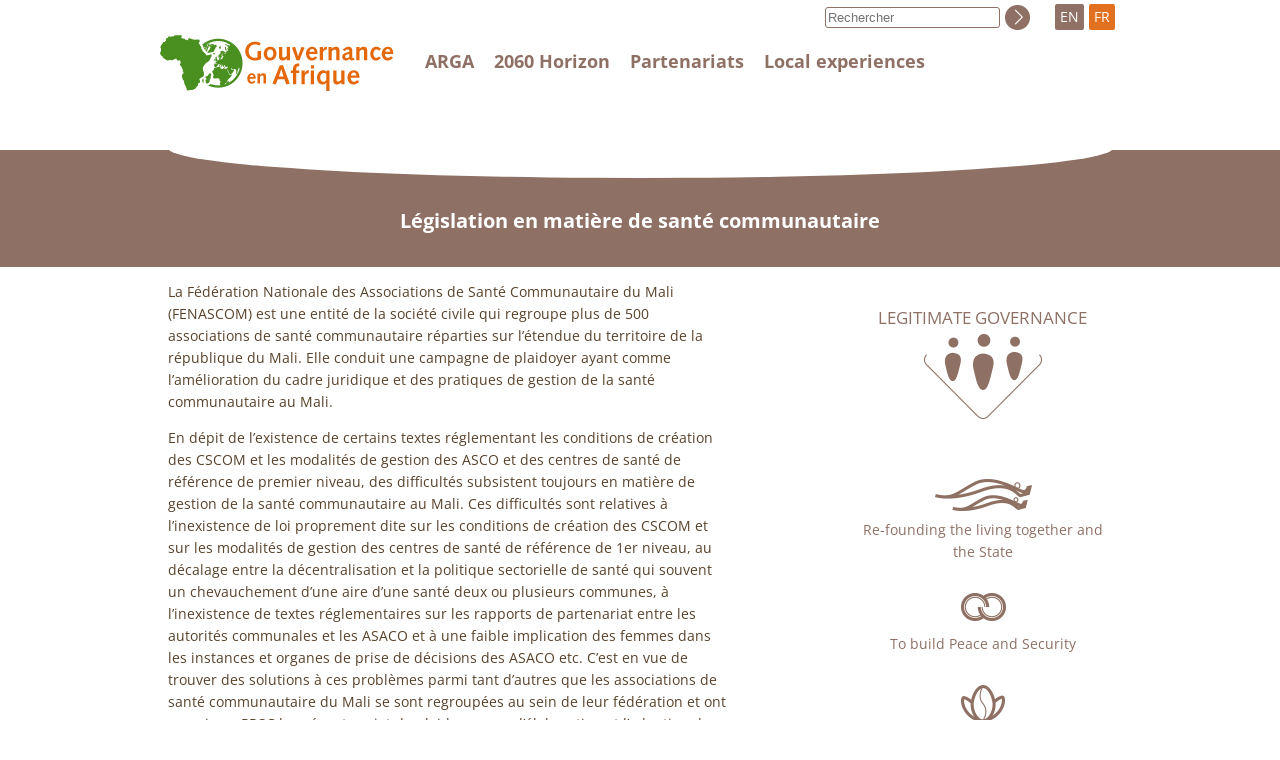

--- FILE ---
content_type: text/html; charset=utf-8
request_url: http://www.afrique-gouvernance.net/bdf_experience-318_en.html
body_size: 3646
content:
<!DOCTYPE html>
<html lang="en">
<head>
    <title>Législation en matière de santé communautaire</title>
    <script src="static/jquery/3.3.1/jquery.min.js"></script>
<script src="static/js/common.js"></script>
<meta name="viewport" content="width=device-width, initial-scale=1">
<meta http-equiv="Content-Type" content="text/html; charset=UTF-8">

<link href="static/css/main.css" rel="stylesheet" type="text/css" />
<link href="static/css/responsive.css" rel="stylesheet" type="text/css" />
<link href="static/images/icon-16x16.png" type="image/png" rel="icon"/>

<link href="static/css/fonts/OpenSans/fontfaces.css" rel="stylesheet">

<script>
//<!--
document.write('<link href="static/css/javascript.css" rel="stylesheet" type="text/css" />');
//-->
</script>


<!-- Matomo -->
<script type="text/javascript">
  var _paq = window._paq || [];
  /* tracker methods like "setCustomDimension" should be called before "trackPageView" */
  _paq.push(["setCookieDomain", "*.afrique-gouvernance.net"]);
  _paq.push(['trackPageView']);
  _paq.push(['enableLinkTracking']);
  (function() {
    var u="//stats.coredem.info/piwik/";
    _paq.push(['setTrackerUrl', u+'matomo.php']);
    _paq.push(['setSiteId', '4']);
    var d=document, g=d.createElement('script'), s=d.getElementsByTagName('script')[0];
    g.type='text/javascript'; g.async=true; g.defer=true; g.src=u+'matomo.js'; s.parentNode.insertBefore(g,s);
  })();
</script>
<!-- End Matomo Code -->    <link rel="canonical" href="https://www.afrique-gouvernance.net/bdf_experience-318_en.html" />
</head>
<body>
    <div id="header">
    <div id="header_container">
        <div id="header_logo">
            <a href="index_en.html"></a>
            <div id="burger" aria-hidden="true">
                <button type="button" data-action="burger" data-target="#header_menu, #header_search">
                    <span></span>
                    <span></span>
                    <span></span>
                </button>
            </div>
        </div>
         <div id="header_menu" class="javascript-BurgerHidden">
            <div>
                
                    <a href="article4_en.html">ARGA </a>
                
            </div>
            <div>
                
                    <a href="article14_en.html">2060 Horizon </a>
                
            </div>
            <div>
                <a href="page-partenariats_en.html">Partenariats</a>
            </div>
            <div>
                 <a href="article28_en.html">Local experiences </a>
            </div>
        </div>
        <div id="header_langs">
            <span class="">EN</span>
            <a href="bdf_experience-318_fr.html" title="français" rel="alternate">FR</a>
        </div>
    </div>
</div>    <div id="title">
        <div class="arga-Container">
            <div class="arga-Ovale"></div>
            <h1>Législation en matière de santé communautaire</h1>
        </div>
    </div>
    <div class="arga-Container" id="body">
        <div id="body_content">
            
    
            <p>La F&eacute;d&eacute;ration Nationale des Associations de Sant&eacute; Communautaire du Mali (FENASCOM) est une entit&eacute; de la soci&eacute;t&eacute; civile qui regroupe plus de 500 associations de sant&eacute; communautaire r&eacute;parties sur l&rsquo;&eacute;tendue du territoire de la r&eacute;publique du Mali. Elle conduit une campagne de plaidoyer ayant comme l&rsquo;am&eacute;lioration du cadre juridique et des pratiques de gestion de la sant&eacute; communautaire au Mali.</p><p>En d&eacute;pit de l&rsquo;existence de certains textes r&eacute;glementant les conditions de cr&eacute;ation des CSCOM et les modalit&eacute;s de gestion des ASCO et des centres de sant&eacute; de r&eacute;f&eacute;rence de premier niveau, des difficult&eacute;s subsistent toujours en mati&egrave;re de gestion de la sant&eacute; communautaire au Mali. Ces difficult&eacute;s sont relatives &agrave; l&rsquo;inexistence de loi proprement dite sur les conditions de cr&eacute;ation des CSCOM et sur les modalit&eacute;s de gestion des centres de sant&eacute; de r&eacute;f&eacute;rence de 1er niveau, au d&eacute;calage entre la d&eacute;centralisation et la politique sectorielle de sant&eacute; qui souvent un chevauchement d&rsquo;une aire d&rsquo;une sant&eacute; deux ou plusieurs communes, &agrave; l&rsquo;inexistence de textes r&eacute;glementaires sur les rapports de partenariat entre les autorit&eacute;s communales et les ASACO et &agrave; une faible implication des femmes dans les instances et organes de prise de d&eacute;cisions des ASACO etc. C&rsquo;est en vue de trouver des solutions &agrave; ces probl&egrave;mes parmi tant d&rsquo;autres que les associations de sant&eacute; communautaire du Mali se sont regroup&eacute;es au sein de leur f&eacute;d&eacute;ration et ont soumis au PRSC le pr&eacute;sent projet de plaidoyer pour l&rsquo;&eacute;laboration et l&rsquo;adoption de textes l&eacute;gislatifs (lois, d&eacute;crets etc.) et pour le changement des pratiques de gestion de la sant&eacute; communautaire en R&eacute;publique du Mali.</p><p>Les objectifs du projet visent &agrave; faire voter et publier une loi sur les conditions de cr&eacute;ation des CSCOM et sur les modalit&eacute;s de gestion des centres de r&eacute;f&eacute;rence de 1er niveau&nbsp;; &agrave; renforcer l&rsquo;implication et la participation des femmes dans la gestion des ASACO, des FELASCOM et de la FENASCOM&nbsp;; &agrave; &eacute;laborer et &agrave; faire publier une convention type r&eacute;glementant les relations de collaboration entre les organes des communes et ceux des ASACO et &agrave; am&eacute;liorer la pratique de gestion et d&rsquo;animation des ASACO et des CSCOM.</p><p>R&eacute;sultats attendus sont les suivants:</p><p>&middot; Un avant projet de loi portant institutionnalisation de la sant&eacute; communautaire au Mali&nbsp;; un projet de convention d&rsquo;assistance mutuelle Conseil communal&nbsp;- ASACO et un projet de d&eacute;cret fixant les conditions de cr&eacute;ation de centres de sant&eacute; communautaires et les modalit&eacute;s de gestion des aires de sant&eacute; et des services socio&nbsp;- sanitaires de cercle et de commune ont &eacute;t&eacute; &eacute;labor&eacute;s et soumis au d&eacute;partement en charge de al sant&eacute;.</p><p>&middot; Les strat&eacute;gies d&rsquo;implication des femmes dans les organes et instances de prise de d&eacute;cision des ASACO, FENASCOM, FELASCOM sont &eacute;labor&eacute;es et valid&eacute;es par les diff&eacute;rents acteurs.</p><p>La campagne de n&eacute;gociation a permis de clarifier et de pr&eacute;ciser aux nouveaux maires les relations qui les lient aux ASACO et d&rsquo;&eacute;viter ainsi des conflits, comportements et attitudes qui risquent de compromettre les acquis dans le domaine de la sant&eacute; communautaire. Depuis le 3 avril 2002, la FENASCOM b&eacute;n&eacute;ficie de la reconnaissance d&rsquo;utilit&eacute; publique par l&rsquo;Etat malien. Ainsi les activit&eacute;s de la FENASCOM sont enregistr&eacute;es dans le plan op&eacute;rationnel du D&eacute;partement de Sant&eacute;. Elle b&eacute;n&eacute;ficie d&rsquo;un fonds sur le financement IDA via le minist&egrave;re pour l&rsquo;ex&eacute;cution de son plan d&rsquo;action. Elle est l&rsquo;objet de sollicitation par certaines d&rsquo;Organisations de la soci&eacute;t&eacute; civile ayant b&eacute;n&eacute;fici&eacute; du financement du PRSC. Il s&rsquo;agit notamment de ADAP</p><p>A Koutiala, de GADB &agrave; Koulikoro&nbsp;; de ADEPA &agrave; Yanfolila afin d&rsquo;asseoir une meilleure articulation et une plus grande communication entre les actions men&eacute;es au niveau national et celles men&eacute;es au niveau local.</p><p>Une campagne de n&eacute;gociation avec les ASACO, les communes, l&rsquo;Etat, les ONG et la soci&eacute;t&eacute; civile sur les nouveaux textes est tenue dans les cercles des r&eacute;gions de Koulikoro, Sikasso, S&eacute;gou, Mopti et les communes du District de Bamako.</p>

            <h2>Comments</h2><p>L&rsquo;adoption et l&rsquo;application des conventions types au niveau local est plus efficace l&agrave; o&ugrave; des initiatives locales sont entreprises pour compl&eacute;ter et renforcer les d&eacute;marches entreprises par le bureau national.</p>

            
        </div>
        <div id="body_nav">
         <div>
        <a href="bdf_axe-1_en.html" class="arga-axe-GouvLegitime ">Legitimate governance</a>
    </div>


    
        <div>
        <a href="bdf_axe-2_en.html"  class="arga-axe-Autre arga-axe-Autre_B">Re-founding the living together and the State</a>
        </div>
    

    
        <div>
        <a href="bdf_axe-6_en.html"  class="arga-axe-Autre arga-axe-Autre_C">To build Peace and Security</a>
        </div>
    

    
        <div>
        <a href="bdf_axe-10_en.html"  class="arga-axe-Autre arga-axe-Autre_D">Promoting the Territories and Development</a>
        </div></div>
    </div>
     
    <div class="arga-Container arga-Box arga-MotsclesBox">
        <h2>Keywords</h2>
        <h3>Geographic</h3>
<ul>

    <li>
    
        <a href="bdf_motcle-geo-4_en.html">
Mali
        </a>
    
    </li>

</ul><h3>Stakeholders</h3>
<ul>

    <li>
    
        <a href="bdf_motcle-acteur-45_en.html">
resident
        </a>
    
    </li>

    <li>
    
        <a href="bdf_motcle-acteur-27_en.html">
administration
        </a>
    
    </li>

</ul></div>
    
    <div id="footer">
    <div class="arga-Container">
        <div class="arga-footer-Mentions">
            <div>
                <strong>Alliance pour Refonder la Gouvernance en Afrique (ARGA)</strong>
                <br>
                Ouest Foire - Cité Douanes
                <br>
                Villa n°13 - 2F
                <br>
                Dakar - Sénégal
            </div>
            <div>
            
                <div class="arga-footer-LienMentions">
                    <a href="article24_en.html">General conditions </a>
                </div>
            
                <div class="arga-footer-LienMentions">
                    <a href="article26_en.html">Contact</a>
                </div>
            
                <div class="arga-footer-LienMentions">
                    <a href="article27_en.html">Confidentiality policy </a>
                </div>
            
                <div class="arga-footer-LienMentions">
                    <a href="article25_en.html">Credits </a>
                </div>
            
            </div>
        </div>
        <div class="arga-footer-Liens">
            <div>
                <a href="https://www.facebook.com/Alliance-pour-Refonder-la-Gouvernance-en-Afrique-ARGA-R%C3%A9gionale-301159477468580/" class="arga-footer-Icon arga-footer-icon-Facebook" title="Facebook"></a>
                <a href="https://twitter.com/ArgaRegion" class="arga-footer-Icon arga-footer-icon-Twitter" title="Twitter"></a>
            </div>
            <div>
                <a href="spip.php?page=backend" class="arga-footer-Icon arga-footer-icon-Syndication"><span>Follow the activity of the website</span></a>
            </div>
            <div>
                <a href="https://www.coredem.info" class="arga-footer-Icon arga-footer-icon-Coredem"><span>ARGA participates in Coredem</span></a>
            </div>
        </div>
    </div>
</div></body>
</html>



--- FILE ---
content_type: text/css
request_url: http://www.afrique-gouvernance.net/static/css/javascript.css
body_size: 176
content:
.javascript-Hidden {
    display: none;
}

.javascript-Pointer {
    cursor: pointer;
}

.Hidden.javascript-NoHidden {
    display: block;
}

@media (max-width: 767px) {
   
    .javascript-BurgerHidden, #header_menu.javascript-BurgerHidden, #header_search.javascript-BurgerHidden {
        display: none;        
    }
}
